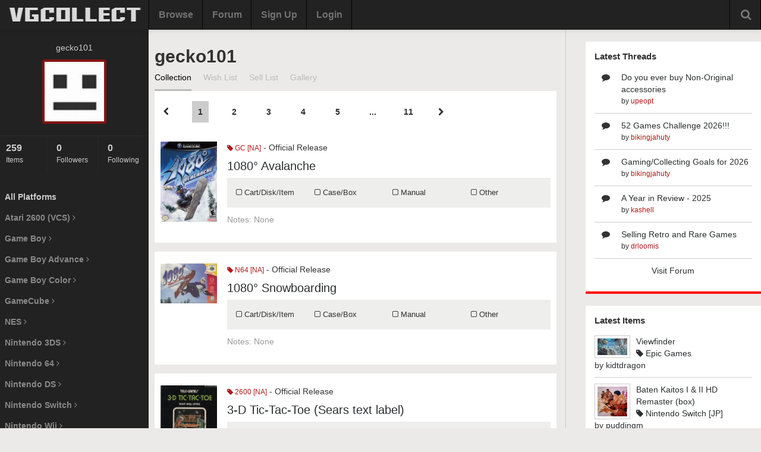

--- FILE ---
content_type: text/html
request_url: https://vgcollect.com/gecko101
body_size: 8081
content:
<!DOCTYPE html>
<html>
    <head>
        <meta charset="utf-8">
        <title>VGCollect - gecko101's Video Game Collection | All</title>
        <meta name="viewport" content="width=device-width, initial-scale=1.0, user-scalable=no">
        <link href="https://vgcollect.com/assets/bootstrap/css/bootstrap.min.css" rel="stylesheet">
        <link href="https://vgcollect.com/assets/bootstrap/css/bootstrap-responsive.min.css" rel="stylesheet">
        <link href="https://vgcollect.com/assets/font-awesome/css/font-awesome.min.css" rel="stylesheet">
        <link href="https://vgcollect.com/assets/nanoscroller.css" rel="stylesheet">
        <link href="https://vgcollect.com/assets/vgc/css/style-new.css" rel="stylesheet"><link href="https://vgcollect.com/assets/vgc/css/style-responsive.css" rel="stylesheet">
        <link rel="shortcut icon" href="https://vgcollect.com/assets/favicon.ico">
        <!--[if lt IE 9]>
            <script src="http://css3-mediaqueries-js.googlecode.com/svn/trunk/css3-mediaqueries.js"></script>
        <![endif]-->
    </head>

    <body class="resize">

        <div id="follow-modal" class="modal hide">
    <div class="modal-header">
        <button type="button" class="close" data-dismiss="modal" aria-hidden="true">&times;</button>
        <h3>Follow</h3>
    </div>
    <div class="modal-body">
                    <p id="unfollow-text" style="display: none">Are you sure you want to un-follow <strong>gecko101</strong>? All activity will be removed from your Feed.</p>
            <p id="follow-text">Are you sure you want to follow <strong>gecko101</strong>? All activity will be added to your Feed.</p>
            </div>
    <div class="modal-footer">
        <input type="hidden" id="follow-user-id" name="follow-user-id" value="4393">
        <button class="btn" data-dismiss="modal" aria-hidden="true">Cancel</button>
        <button id="follow-submit" class="btn btn-primary">Yes</button>
    </div>
</div>        <div id="delete-modal"class="modal hide">
    <div class="modal-header">
        <button type="button" class="close" data-dismiss="modal" aria-hidden="true">&times;</button>
        <h3>Remove</h3>
    </div>
    <div class="modal-body">
        <p>Are you sure you want to remove <span id="delete-name"></span>?</p>
    </div>
    <div class="modal-footer">
        <button class="btn" data-dismiss="modal" aria-hidden="true">Cancel</button>
        <button id="delete-button" class="btn btn-primary">Yes</button>
    </div>
    <input type="hidden" id="delete-id" name="delete-id" value="">
    <input type="hidden" id="delete-cid" name="delete-cid" value="">
</div>        <div id="edit-modal" class="modal hide">
    <form class="form-horizontal" style="margin-bottom: 0px" action="#" method="post">
        <div class="modal-header">
            <button type="button" class="close" data-dismiss="modal" aria-hidden="true">&times;</button>
            <h3>Edit</h3>
        </div>
        <div class="modal-body">
            <div class="control-group">
                <label class="control-label" for="notes">Notes</label>
                <div class="controls">
                    <input type="text" class="input-block-level" id="edit-notes" name="edit-notes" placeholder="Notes">
                </div>
            </div>
                            <div class="control-group">
                    <label class="control-label" for="edit-purchased-month">Purchased</label>
                    <div class="controls">
                        <select id="edit-purchased-month" name="edit-purchased-month" class="input-small">
                            <option value="00">Month</option>
                            <option value="01">January</option>
                            <option value="02">February</option>
                            <option value="03">March</option>
                            <option value="04">April</option>
                            <option value="05">May</option>
                            <option value="06">June</option>
                            <option value="07">July</option>
                            <option value="08">August</option>
                            <option value="09">September</option>
                            <option value="10">October</option>
                            <option value="11">November</option>
                            <option value="12">December</option>
                        </select>
                        <select id="edit-purchased-day" name="edit-purchased-day" class="input-small">
                            <option value="00">Day</option>
                            <option value="01">01</option>
                            <option value="02">02</option>
                            <option value="03">03</option>
                            <option value="04">04</option>
                            <option value="05">05</option>
                            <option value="06">06</option>
                            <option value="07">07</option>
                            <option value="08">08</option>
                            <option value="09">09</option>
                            <option value="10">10</option>
                            <option value="11">11</option>
                            <option value="12">12</option>
                            <option value="13">13</option>
                            <option value="14">14</option>
                            <option value="15">15</option>
                            <option value="16">16</option>
                            <option value="17">17</option>
                            <option value="18">18</option>
                            <option value="19">19</option>
                            <option value="20">20</option>
                            <option value="21">21</option>
                            <option value="22">22</option>
                            <option value="23">23</option>
                            <option value="24">24</option>
                            <option value="25">25</option>
                            <option value="26">26</option>
                            <option value="27">27</option>
                            <option value="28">28</option>
                            <option value="29">29</option>
                            <option value="30">30</option>
                            <option value="31">31</option>
                        </select>
                        <select id="edit-purchased-year" name="edit-purchased-year" class="input-small">
                            <option value="0000">Year</option>
                                                             <option value="2026">2026</option>
                                                            <option value="2025">2025</option>
                                                            <option value="2024">2024</option>
                                                            <option value="2023">2023</option>
                                                            <option value="2022">2022</option>
                                                            <option value="2021">2021</option>
                                                            <option value="2020">2020</option>
                                                            <option value="2019">2019</option>
                                                            <option value="2018">2018</option>
                                                            <option value="2017">2017</option>
                                                            <option value="2016">2016</option>
                                                            <option value="2015">2015</option>
                                                            <option value="2014">2014</option>
                                                            <option value="2013">2013</option>
                                                            <option value="2012">2012</option>
                                                            <option value="2011">2011</option>
                                                            <option value="2010">2010</option>
                                                            <option value="2009">2009</option>
                                                            <option value="2008">2008</option>
                                                            <option value="2007">2007</option>
                                                            <option value="2006">2006</option>
                                                            <option value="2005">2005</option>
                                                            <option value="2004">2004</option>
                                                            <option value="2003">2003</option>
                                                            <option value="2002">2002</option>
                                                            <option value="2001">2001</option>
                                                            <option value="2000">2000</option>
                                                            <option value="1999">1999</option>
                                                            <option value="1998">1998</option>
                                                            <option value="1997">1997</option>
                                                            <option value="1996">1996</option>
                                                            <option value="1995">1995</option>
                                                            <option value="1994">1994</option>
                                                            <option value="1993">1993</option>
                                                            <option value="1992">1992</option>
                                                            <option value="1991">1991</option>
                                                            <option value="1990">1990</option>
                                                            <option value="1989">1989</option>
                                                            <option value="1988">1988</option>
                                                            <option value="1987">1987</option>
                                                            <option value="1986">1986</option>
                                                            <option value="1985">1985</option>
                                                            <option value="1984">1984</option>
                                                            <option value="1983">1983</option>
                                                            <option value="1982">1982</option>
                                                            <option value="1981">1981</option>
                                                            <option value="1980">1980</option>
                                                            <option value="1979">1979</option>
                                                            <option value="1978">1978</option>
                                                            <option value="1977">1977</option>
                                                            <option value="1976">1976</option>
                                                            <option value="1975">1975</option>
                                                            <option value="1974">1974</option>
                                                            <option value="1973">1973</option>
                                                            <option value="1972">1972</option>
                                                    </select>
                    </div>
                </div>
                <div class="control-group">
                    <label class="control-label" for="cost">Cost</label>
                    <div class="controls">
                        <div class="input-prepend">
                            <span class="add-on">$</span>
                            <input class="input-small" id="edit-cost" name="edit-cost" type="text" placeholder="0.00">
                        </div>
                    </div>
                </div>
                        <div class="control-group">
                <label class="control-label" for="edit-cart">Other Details</label>
                <div class="controls">
                    <label class="checkbox">
                        <input type="checkbox" id="edit-cart" name="edit-cart" value="1"> Cart/Disk/Item
                    </label>
                    <label class="checkbox">
                        <input type="checkbox" id="edit-box" name="edit-box" value="1"> Case/Box
                    </label>
                    <label class="checkbox">
                        <input type="checkbox" id="edit-manual" name="edit-manual" value="1"> Manual
                    </label>
                    <label class="checkbox">
                        <input type="checkbox" id="edit-other" name="edit-other" value="1"> Other Inserts
                    </label>
                </div>
            </div>

            <div class="control-group" id="priority">
                <label class="control-label">Priority</label>
                <div class="controls">
                    <label class="checkbox">
                        <select id="edit-priority" name="edit-priority">
                            <option value="0">None</option>
                            <option value="1">Low</option>
                            <option value="2">Medium</option>
                            <option value="3">High</option>
                            <option value="4">Highest</option>
                        </select>
                    </label>
                </div>
            </div>

        </div>
        <div class="modal-footer">
            <button class="btn" data-dismiss="modal" aria-hidden="true">Cancel</button>
            <button id="edit-save" class="btn btn-primary">Submit</button>
        </div>
        <input type="hidden" id="edit-id" name="edit-id" value="">
        <input type="hidden" id="edit-cid" name="edit-cid" value="">
    </form>
</div>
        <style>@media screen {.dropdown:hover .dropdown-menu {
    display: block;
}}</style><div class="navbar navbar-fixed-top">
    <div class="navbar-inner">
        <div class="container-fluid">

            <div class="hidden-desktop navToggle" data-toggle="collapse" data-target=".nav-collapse">
                <i class="icon-ellipsis-vertical"></i>
            </div>

            
            <a class="brand" href="https://vgcollect.com/"><img src="/assets/vgc/images/logo-temp.png" width="230" alt="VGCollect - Track your collection with our database"></a>
            <div class="nav-collapse collapse">

                <ul class="nav">
                                            <li><a href ="https://vgcollect.com/browse">Browse</a></li>
                        <li><a href ="https://vgcollect.com/forum">Forum</a></li>
                        <li><a href ="https://vgcollect.com/register">Sign Up</a></li>
                        <li><a href ="https://vgcollect.com/">Login</a></li>
                    					                                        <li class="hidden-desktop">
                        <form class="form-inline" action="https://vgcollect.com/search/process" method="post">
                            <input type="text" name="search-query" class="input-medium">
                            <button type="submit" class="btn">Search</button>
                        </form>
                    </li>
                </ul>

                
                <div class="search-box">
                    <i class="icon-search icon-large"></i>
                    <div class="search-box-hidden">
                        <form class="form-inline search-form" action="https://vgcollect.com/search/process" method="post">
                            <div class="input-append">
                                <input class="input-xlarge" name="search-query" id="search-query" type="text" autocomplete="off">
                                <button class="btn" type="submit">Search</button>
                            </div>
                            <div id="autosuggest">
                                <div id="autosuggest-loader"><img src="https://vgcollect.com/images/loader.gif" alt=""></div>
                                <ul></ul>
                            </div>
                        </form>
                        <a href="https://vgcollect.com/search">Advanced</a>
                    </div>
                </div>

                <div class="empty-box"></div>
            </div>
        </div>
    </div>
</div>

        <div class="wrapper container-fluid">

            <div class="sidebar pull-left">
    <div class="nano">
        <div class="content nano-content">

            <div id="sidebar-profile">

                <div class="avatar">
                    <p>gecko101</p>
                    <a href ="https://vgcollect.com/about/gecko101"><img src="https://vgcollect.com/assets/vgc/images/no-avatar.jpg" alt="gecko101's Avatar" style="width: 100px; height: 100px;"></a>
                </div>

                <div class="row-fluid profile-stats">
                    <div class="span4">
                        <a href ="https://vgcollect.com/gecko101"><strong>259</strong>Items</a>
                    </div>
                    <div class="span4">
                        <a href ="https://vgcollect.com/gecko101/followers"><strong>0</strong>Followers</a>
                    </div>
                    <div class="span4">
                        <a href ="https://vgcollect.com/gecko101/following" class="last"><strong>0</strong>Following</a>
                    </div>
                </div>

               
                               
                                               
            </div>

            <ul id="console-list">

                <li class="active"><a href ="https://vgcollect.com/gecko101">All Platforms</a></li>
                                                            <li class="console-list-parent">Atari 2600 (VCS) <i class="icon-angle-right"></i></li>
                        <li class="console-list-child">
                            <ul>
                                                                    <li><span class="badge">
                                    13</span> <a href = "https://vgcollect.com/gecko101/atari2600" title="Atari 2600 [NA]">Atari 2600 [NA]</a></li>
                                                            </ul>
                        </li>
                                            <li class="console-list-parent">Game Boy <i class="icon-angle-right"></i></li>
                        <li class="console-list-child">
                            <ul>
                                                                    <li><span class="badge">
                                    1</span> <a href = "https://vgcollect.com/gecko101/gbjp" title="Game Boy [JP]">Game Boy [JP]</a></li>
                                                                    <li><span class="badge">
                                    9</span> <a href = "https://vgcollect.com/gecko101/gb" title="Game Boy [NA]">Game Boy [NA]</a></li>
                                                            </ul>
                        </li>
                                            <li class="console-list-parent">Game Boy Advance <i class="icon-angle-right"></i></li>
                        <li class="console-list-child">
                            <ul>
                                                                    <li><span class="badge">
                                    9</span> <a href = "https://vgcollect.com/gecko101/gba" title="Game Boy Advance [NA]">Game Boy Advance [NA]</a></li>
                                                            </ul>
                        </li>
                                            <li class="console-list-parent">Game Boy Color <i class="icon-angle-right"></i></li>
                        <li class="console-list-child">
                            <ul>
                                                                    <li><span class="badge">
                                    8</span> <a href = "https://vgcollect.com/gecko101/gbc" title="Game Boy Color [NA]">Game Boy Color [NA]</a></li>
                                                            </ul>
                        </li>
                                            <li class="console-list-parent">GameCube <i class="icon-angle-right"></i></li>
                        <li class="console-list-child">
                            <ul>
                                                                    <li><span class="badge">
                                    1</span> <a href = "https://vgcollect.com/gecko101/gceu" title="GameCube [EU]">GameCube [EU]</a></li>
                                                                    <li><span class="badge">
                                    5</span> <a href = "https://vgcollect.com/gecko101/gc" title="GameCube [NA]">GameCube [NA]</a></li>
                                                            </ul>
                        </li>
                                            <li class="console-list-parent">NES <i class="icon-angle-right"></i></li>
                        <li class="console-list-child">
                            <ul>
                                                                    <li><span class="badge">
                                    4</span> <a href = "https://vgcollect.com/gecko101/nes" title="Nintendo Entertainment System [US]">Nintendo Entertainment System [US]</a></li>
                                                            </ul>
                        </li>
                                            <li class="console-list-parent">Nintendo 3DS <i class="icon-angle-right"></i></li>
                        <li class="console-list-child">
                            <ul>
                                                                    <li><span class="badge">
                                    10</span> <a href = "https://vgcollect.com/gecko101/3ds" title="Nintendo 3DS [NA]">Nintendo 3DS [NA]</a></li>
                                                            </ul>
                        </li>
                                            <li class="console-list-parent">Nintendo 64 <i class="icon-angle-right"></i></li>
                        <li class="console-list-child">
                            <ul>
                                                                    <li><span class="badge">
                                    10</span> <a href = "https://vgcollect.com/gecko101/n64" title="Nintendo 64 [NA]">Nintendo 64 [NA]</a></li>
                                                            </ul>
                        </li>
                                            <li class="console-list-parent">Nintendo DS <i class="icon-angle-right"></i></li>
                        <li class="console-list-child">
                            <ul>
                                                                    <li><span class="badge">
                                    10</span> <a href = "https://vgcollect.com/gecko101/ndseu" title="Nintendo DS [EU]">Nintendo DS [EU]</a></li>
                                                                    <li><span class="badge">
                                    1</span> <a href = "https://vgcollect.com/gecko101/ndsjp" title="Nintendo DS [JP]">Nintendo DS [JP]</a></li>
                                                                    <li><span class="badge">
                                    23</span> <a href = "https://vgcollect.com/gecko101/nds" title="Nintendo DS [NA]">Nintendo DS [NA]</a></li>
                                                            </ul>
                        </li>
                                            <li class="console-list-parent">Nintendo Switch <i class="icon-angle-right"></i></li>
                        <li class="console-list-child">
                            <ul>
                                                                    <li><span class="badge">
                                    2</span> <a href = "https://vgcollect.com/gecko101/switch" title="Nintendo Switch [NA]">Nintendo Switch [NA]</a></li>
                                                            </ul>
                        </li>
                                            <li class="console-list-parent">Nintendo Wii <i class="icon-angle-right"></i></li>
                        <li class="console-list-child">
                            <ul>
                                                                    <li><span class="badge">
                                    1</span> <a href = "https://vgcollect.com/gecko101/wiieu" title="Wii [EU]">Wii [EU]</a></li>
                                                                    <li><span class="badge">
                                    16</span> <a href = "https://vgcollect.com/gecko101/wii" title="Wii [NA]">Wii [NA]</a></li>
                                                            </ul>
                        </li>
                                            <li class="console-list-parent">Nintendo Wii U <i class="icon-angle-right"></i></li>
                        <li class="console-list-child">
                            <ul>
                                                                    <li><span class="badge">
                                    6</span> <a href = "https://vgcollect.com/gecko101/wiiu" title="Wii U [NA]">Wii U [NA]</a></li>
                                                            </ul>
                        </li>
                                            <li class="console-list-parent">PlayStation <i class="icon-angle-right"></i></li>
                        <li class="console-list-child">
                            <ul>
                                                                    <li><span class="badge">
                                    10</span> <a href = "https://vgcollect.com/gecko101/ps1jp" title="PlayStation [JP]">PlayStation [JP]</a></li>
                                                                    <li><span class="badge">
                                    2</span> <a href = "https://vgcollect.com/gecko101/ps1" title="PlayStation [NA]">PlayStation [NA]</a></li>
                                                            </ul>
                        </li>
                                            <li class="console-list-parent">PlayStation 2 <i class="icon-angle-right"></i></li>
                        <li class="console-list-child">
                            <ul>
                                                                    <li><span class="badge">
                                    3</span> <a href = "https://vgcollect.com/gecko101/ps2eu" title="PlayStation 2 [EU]">PlayStation 2 [EU]</a></li>
                                                                    <li><span class="badge">
                                    1</span> <a href = "https://vgcollect.com/gecko101/ps2jp" title="PlayStation 2 [JP]">PlayStation 2 [JP]</a></li>
                                                                    <li><span class="badge">
                                    4</span> <a href = "https://vgcollect.com/gecko101/ps2" title="PlayStation 2 [NA]">PlayStation 2 [NA]</a></li>
                                                            </ul>
                        </li>
                                            <li class="console-list-parent">PlayStation 4 <i class="icon-angle-right"></i></li>
                        <li class="console-list-child">
                            <ul>
                                                                    <li><span class="badge">
                                    5</span> <a href = "https://vgcollect.com/gecko101/ps4eu" title="PlayStation 4 [EU]">PlayStation 4 [EU]</a></li>
                                                                    <li><span class="badge">
                                    17</span> <a href = "https://vgcollect.com/gecko101/ps4" title="PlayStation 4 [NA]">PlayStation 4 [NA]</a></li>
                                                                    <li><span class="badge">
                                    1</span> <a href = "https://vgcollect.com/gecko101/ps4tw" title="PlayStation 4 [TW]">PlayStation 4 [TW]</a></li>
                                                            </ul>
                        </li>
                                            <li class="console-list-parent">Sega Dreamcast <i class="icon-angle-right"></i></li>
                        <li class="console-list-child">
                            <ul>
                                                                    <li><span class="badge">
                                    2</span> <a href = "https://vgcollect.com/gecko101/dceu" title="Sega Dreamcast [EU]">Sega Dreamcast [EU]</a></li>
                                                                    <li><span class="badge">
                                    7</span> <a href = "https://vgcollect.com/gecko101/dcjp" title="Sega Dreamcast [JP]">Sega Dreamcast [JP]</a></li>
                                                                    <li><span class="badge">
                                    8</span> <a href = "https://vgcollect.com/gecko101/dc" title="Sega Dreamcast [NA]">Sega Dreamcast [NA]</a></li>
                                                            </ul>
                        </li>
                                            <li class="console-list-parent">Sega Game Gear <i class="icon-angle-right"></i></li>
                        <li class="console-list-child">
                            <ul>
                                                                    <li><span class="badge">
                                    2</span> <a href = "https://vgcollect.com/gecko101/segagamegearna" title="Sega Game Gear [NA]">Sega Game Gear [NA]</a></li>
                                                            </ul>
                        </li>
                                            <li class="console-list-parent">Sega Master System <i class="icon-angle-right"></i></li>
                        <li class="console-list-child">
                            <ul>
                                                                    <li><span class="badge">
                                    5</span> <a href = "https://vgcollect.com/gecko101/segamastersystem" title="Sega Master System [NA]">Sega Master System [NA]</a></li>
                                                            </ul>
                        </li>
                                            <li class="console-list-parent">Sega Mega Drive <i class="icon-angle-right"></i></li>
                        <li class="console-list-child">
                            <ul>
                                                                    <li><span class="badge">
                                    5</span> <a href = "https://vgcollect.com/gecko101/segacdna" title="Sega CD [NA]">Sega CD [NA]</a></li>
                                                                    <li><span class="badge">
                                    23</span> <a href = "https://vgcollect.com/gecko101/gen" title="Sega Genesis">Sega Genesis</a></li>
                                                            </ul>
                        </li>
                                            <li class="console-list-parent">Sega Saturn <i class="icon-angle-right"></i></li>
                        <li class="console-list-child">
                            <ul>
                                                                    <li><span class="badge">
                                    19</span> <a href = "https://vgcollect.com/gecko101/segasaturnjp" title="Sega Saturn [JP]">Sega Saturn [JP]</a></li>
                                                                    <li><span class="badge">
                                    11</span> <a href = "https://vgcollect.com/gecko101/segasaturnna" title="Sega Saturn [NA]">Sega Saturn [NA]</a></li>
                                                            </ul>
                        </li>
                                            <li class="console-list-parent">Vectrex <i class="icon-angle-right"></i></li>
                        <li class="console-list-child">
                            <ul>
                                                                    <li><span class="badge">
                                    5</span> <a href = "https://vgcollect.com/gecko101/vectrex" title="Vectrex [US]">Vectrex [US]</a></li>
                                                            </ul>
                        </li>
                                                </ul>

            <!--
            <div class="footer">
                <p><a href="https://vgcollect.com/">Home</a> &#183; <a href="https://vgcollect.com/browse">Browse</a> &#183; <a href="https://vgcollect.com/forum">Forum</a> &#183; <a id="toTop" href="#">Back to Top</a></p>
                &copy; 2025 
            </div>
            -->
        </div>
    </div>
</div>
            <div class="row-fluid">

                <div class="span9 main">

                    <div class="main_header">
                        <h2 class="pull-left">gecko101</h2>
                                                <div class="clearfix"></div>
                        <div class="header-links">
                            <a href="https://vgcollect.com/gecko101" class="active">Collection</a>
                            <a href="https://vgcollect.com/wishlist/gecko101">Wish List</a>
                            <a href="https://vgcollect.com/selllist/gecko101">Sell List</a>
                            <a href="https://vgcollect.com/gallery/gecko101">Gallery</a>
                        </div>
                        <div class="clearfix"></div>
                    </div>

                    
                        
                            

    <div class="row-fluid paginate">

        
                            <div class="span1"><a href="#"><i class="icon-chevron-left"></i></a></div>
            
            
                                    <!-- we are at the beginning of our list -->
                                            <div class="span1"><a href="https://vgcollect.com/gecko101/" class="active">1</a></div>
                                            <div class="span1"><a href="https://vgcollect.com/gecko101/2">2</a></div>
                                            <div class="span1"><a href="https://vgcollect.com/gecko101/3">3</a></div>
                                            <div class="span1"><a href="https://vgcollect.com/gecko101/4">4</a></div>
                                            <div class="span1"><a href="https://vgcollect.com/gecko101/5">5</a></div>
                                        <div class="span1"><a href="#">...</a></div>
                    <div class="span1"><a href="https://vgcollect.com/gecko101/11">11</a></div>

                
            
                            <div class="span1"><a href="https://vgcollect.com/gecko101/2"><i class="icon-chevron-right"></i></a></div>
                    
            </div>

                            <div class="clearfix"></div>

                                                                                                                                                        <div class="item" id="item_2302_305514">
                                    
                                    <div class="row-fluid">
                                        <div class="span2 item-art">
                                            <a href ="https://vgcollect.com/item/2302">
                                                <img src="https://vgcollect.com/images/front-box-art/2302.jpg" alt="">
                                            </a>
                                        </div>
                                        <div class="span10">
                                            <div class="pull-right updated" style="display: none">
                                                Updated!
                                            </div>
                                            <div class="item-platform">
                                                <a href="https://vgcollect.com/browse/gc"><i class="icon-tag icon-white"></i> GC [NA]</a> - Official Release                                            </div>
                                            <div class="item-name">
                                                <a href = "https://vgcollect.com/item/2302">1080° Avalanche</a>
                                            </div>

                                            <div class="item-info-wrap">
                                                <div class="item-info">
                                                    <div class="row-fluid">
                                                        <div class="span3"><i class="item-cart icon-check-empty"></i> Cart/Disk/Item</div>
                                                        <div class="span3"><i class="item-box icon-check-empty"></i> Case/Box</div>
                                                        <div class="span3"><i class="item-manual icon-check-empty"></i> Manual</div>
                                                        <div class="span3"><i class="item-other icon-check-empty"></i> Other</div>
                                                    </div>
                                                </div>
                                            </div>

                                            <div class="item-notes-wrap">
                                                <div class="item-notes">Notes: <span>None</span></div>
                                            </div>

                                            <div class="item-purchased-date">0000-00-00</div>
                                            <div class="item-cost"></div>

                                        </div>
                                    </div>
                                </div>

                                                                                                                            <div class="item" id="item_4920_196592">
                                    
                                    <div class="row-fluid">
                                        <div class="span2 item-art">
                                            <a href ="https://vgcollect.com/item/4920">
                                                <img src="https://vgcollect.com/images/front-box-art/4920.jpg" alt="">
                                            </a>
                                        </div>
                                        <div class="span10">
                                            <div class="pull-right updated" style="display: none">
                                                Updated!
                                            </div>
                                            <div class="item-platform">
                                                <a href="https://vgcollect.com/browse/n64"><i class="icon-tag icon-white"></i> N64 [NA]</a> - Official Release                                            </div>
                                            <div class="item-name">
                                                <a href = "https://vgcollect.com/item/4920">1080° Snowboarding</a>
                                            </div>

                                            <div class="item-info-wrap">
                                                <div class="item-info">
                                                    <div class="row-fluid">
                                                        <div class="span3"><i class="item-cart icon-check-empty"></i> Cart/Disk/Item</div>
                                                        <div class="span3"><i class="item-box icon-check-empty"></i> Case/Box</div>
                                                        <div class="span3"><i class="item-manual icon-check-empty"></i> Manual</div>
                                                        <div class="span3"><i class="item-other icon-check-empty"></i> Other</div>
                                                    </div>
                                                </div>
                                            </div>

                                            <div class="item-notes-wrap">
                                                <div class="item-notes">Notes: <span>None</span></div>
                                            </div>

                                            <div class="item-purchased-date">0000-00-00</div>
                                            <div class="item-cost"></div>

                                        </div>
                                    </div>
                                </div>

                                                                                                                            <div class="item" id="item_9934_294316">
                                    
                                    <div class="row-fluid">
                                        <div class="span2 item-art">
                                            <a href ="https://vgcollect.com/item/9934">
                                                <img src="https://vgcollect.com/images/front-box-art/9934.jpg" alt="">
                                            </a>
                                        </div>
                                        <div class="span10">
                                            <div class="pull-right updated" style="display: none">
                                                Updated!
                                            </div>
                                            <div class="item-platform">
                                                <a href="https://vgcollect.com/browse/atari2600"><i class="icon-tag icon-white"></i> 2600 [NA]</a> - Official Release                                            </div>
                                            <div class="item-name">
                                                <a href = "https://vgcollect.com/item/9934">3-D Tic-Tac-Toe (Sears text label)</a>
                                            </div>

                                            <div class="item-info-wrap">
                                                <div class="item-info">
                                                    <div class="row-fluid">
                                                        <div class="span3"><i class="item-cart icon-check-empty"></i> Cart/Disk/Item</div>
                                                        <div class="span3"><i class="item-box icon-check-empty"></i> Case/Box</div>
                                                        <div class="span3"><i class="item-manual icon-check-empty"></i> Manual</div>
                                                        <div class="span3"><i class="item-other icon-check-empty"></i> Other</div>
                                                    </div>
                                                </div>
                                            </div>

                                            <div class="item-notes-wrap">
                                                <div class="item-notes">Notes: <span>None</span></div>
                                            </div>

                                            <div class="item-purchased-date">0000-00-00</div>
                                            <div class="item-cost"></div>

                                        </div>
                                    </div>
                                </div>

                                                                                                                            <div class="item" id="item_8173_275184">
                                    
                                    <div class="row-fluid">
                                        <div class="span2 item-art">
                                            <a href ="https://vgcollect.com/item/8173">
                                                <img src="https://vgcollect.com/images/front-box-art/8173.jpg" alt="">
                                            </a>
                                        </div>
                                        <div class="span10">
                                            <div class="pull-right updated" style="display: none">
                                                Updated!
                                            </div>
                                            <div class="item-platform">
                                                <a href="https://vgcollect.com/browse/dc"><i class="icon-tag icon-white"></i> DC [NA]</a> - Official Release                                            </div>
                                            <div class="item-name">
                                                <a href = "https://vgcollect.com/item/8173">4x4 Evo</a>
                                            </div>

                                            <div class="item-info-wrap">
                                                <div class="item-info">
                                                    <div class="row-fluid">
                                                        <div class="span3"><i class="item-cart icon-check"></i> Cart/Disk/Item</div>
                                                        <div class="span3"><i class="item-box icon-check"></i> Case/Box</div>
                                                        <div class="span3"><i class="item-manual icon-check"></i> Manual</div>
                                                        <div class="span3"><i class="item-other icon-check"></i> Other</div>
                                                    </div>
                                                </div>
                                            </div>

                                            <div class="item-notes-wrap">
                                                <div class="item-notes">Notes: <span>None</span></div>
                                            </div>

                                            <div class="item-purchased-date">0000-00-00</div>
                                            <div class="item-cost">0.00</div>

                                        </div>
                                    </div>
                                </div>

                                                                                                                            <div class="item" id="item_9965_196549">
                                    
                                    <div class="row-fluid">
                                        <div class="span2 item-art">
                                            <a href ="https://vgcollect.com/item/9965">
                                                <img src="https://vgcollect.com/images/front-box-art/9965.jpg" alt="">
                                            </a>
                                        </div>
                                        <div class="span10">
                                            <div class="pull-right updated" style="display: none">
                                                Updated!
                                            </div>
                                            <div class="item-platform">
                                                <a href="https://vgcollect.com/browse/gen"><i class="icon-tag icon-white"></i> Genesis</a> - Official Release                                            </div>
                                            <div class="item-name">
                                                <a href = "https://vgcollect.com/item/9965">6-Pak</a>
                                            </div>

                                            <div class="item-info-wrap">
                                                <div class="item-info">
                                                    <div class="row-fluid">
                                                        <div class="span3"><i class="item-cart icon-check-empty"></i> Cart/Disk/Item</div>
                                                        <div class="span3"><i class="item-box icon-check-empty"></i> Case/Box</div>
                                                        <div class="span3"><i class="item-manual icon-check-empty"></i> Manual</div>
                                                        <div class="span3"><i class="item-other icon-check-empty"></i> Other</div>
                                                    </div>
                                                </div>
                                            </div>

                                            <div class="item-notes-wrap">
                                                <div class="item-notes">Notes: <span>None</span></div>
                                            </div>

                                            <div class="item-purchased-date">0000-00-00</div>
                                            <div class="item-cost"></div>

                                        </div>
                                    </div>
                                </div>

                                                                                                                            <div class="item" id="item_10868_245821">
                                    
                                    <div class="row-fluid">
                                        <div class="span2 item-art">
                                            <a href ="https://vgcollect.com/item/10868">
                                                <img src="https://vgcollect.com/images/front-box-art/10868.jpg" alt="">
                                            </a>
                                        </div>
                                        <div class="span10">
                                            <div class="pull-right updated" style="display: none">
                                                Updated!
                                            </div>
                                            <div class="item-platform">
                                                <a href="https://vgcollect.com/browse/segamastersystem"><i class="icon-tag icon-white"></i> SMS [NA]</a> - Official Release                                            </div>
                                            <div class="item-name">
                                                <a href = "https://vgcollect.com/item/10868">After Burner</a>
                                            </div>

                                            <div class="item-info-wrap">
                                                <div class="item-info">
                                                    <div class="row-fluid">
                                                        <div class="span3"><i class="item-cart icon-check"></i> Cart/Disk/Item</div>
                                                        <div class="span3"><i class="item-box icon-check"></i> Case/Box</div>
                                                        <div class="span3"><i class="item-manual icon-check-empty"></i> Manual</div>
                                                        <div class="span3"><i class="item-other icon-check-empty"></i> Other</div>
                                                    </div>
                                                </div>
                                            </div>

                                            <div class="item-notes-wrap">
                                                <div class="item-notes">Notes: <span>None</span></div>
                                            </div>

                                            <div class="item-purchased-date">0000-00-00</div>
                                            <div class="item-cost">1.00</div>

                                        </div>
                                    </div>
                                </div>

                                                                                                                            <div class="item" id="item_18666_4665138">
                                    
                                    <div class="row-fluid">
                                        <div class="span2 item-art">
                                            <a href ="https://vgcollect.com/item/18666">
                                                <img src="https://vgcollect.com/images/front-box-art/18666.jpg" alt="">
                                            </a>
                                        </div>
                                        <div class="span10">
                                            <div class="pull-right updated" style="display: none">
                                                Updated!
                                            </div>
                                            <div class="item-platform">
                                                <a href="https://vgcollect.com/browse/nds"><i class="icon-tag icon-white"></i> DS [NA]</a> - Official Release                                            </div>
                                            <div class="item-name">
                                                <a href = "https://vgcollect.com/item/18666">Again: Interactive Crime Novel</a>
                                            </div>

                                            <div class="item-info-wrap">
                                                <div class="item-info">
                                                    <div class="row-fluid">
                                                        <div class="span3"><i class="item-cart icon-check"></i> Cart/Disk/Item</div>
                                                        <div class="span3"><i class="item-box icon-check"></i> Case/Box</div>
                                                        <div class="span3"><i class="item-manual icon-check"></i> Manual</div>
                                                        <div class="span3"><i class="item-other icon-check"></i> Other</div>
                                                    </div>
                                                </div>
                                            </div>

                                            <div class="item-notes-wrap">
                                                <div class="item-notes">Notes: <span>None</span></div>
                                            </div>

                                            <div class="item-purchased-date">0000-00-00</div>
                                            <div class="item-cost">15.00</div>

                                        </div>
                                    </div>
                                </div>

                                                                                                                            <div class="item" id="item_9237_196550">
                                    
                                    <div class="row-fluid">
                                        <div class="span2 item-art">
                                            <a href ="https://vgcollect.com/item/9237">
                                                <img src="https://vgcollect.com/images/front-box-art/9237.jpg" alt="">
                                            </a>
                                        </div>
                                        <div class="span10">
                                            <div class="pull-right updated" style="display: none">
                                                Updated!
                                            </div>
                                            <div class="item-platform">
                                                <a href="https://vgcollect.com/browse/gen"><i class="icon-tag icon-white"></i> Genesis</a> - Official Release                                            </div>
                                            <div class="item-name">
                                                <a href = "https://vgcollect.com/item/9237">Altered Beast (Made in Taiwan)</a>
                                            </div>

                                            <div class="item-info-wrap">
                                                <div class="item-info">
                                                    <div class="row-fluid">
                                                        <div class="span3"><i class="item-cart icon-check-empty"></i> Cart/Disk/Item</div>
                                                        <div class="span3"><i class="item-box icon-check-empty"></i> Case/Box</div>
                                                        <div class="span3"><i class="item-manual icon-check-empty"></i> Manual</div>
                                                        <div class="span3"><i class="item-other icon-check-empty"></i> Other</div>
                                                    </div>
                                                </div>
                                            </div>

                                            <div class="item-notes-wrap">
                                                <div class="item-notes">Notes: <span>None</span></div>
                                            </div>

                                            <div class="item-purchased-date">0000-00-00</div>
                                            <div class="item-cost"></div>

                                        </div>
                                    </div>
                                </div>

                                                                                                                            <div class="item" id="item_145408_4643997">
                                    
                                    <div class="row-fluid">
                                        <div class="span2 item-art">
                                            <a href ="https://vgcollect.com/item/145408">
                                                <img src="https://vgcollect.com/images/front-box-art/145408.jpg" alt="">
                                            </a>
                                        </div>
                                        <div class="span10">
                                            <div class="pull-right updated" style="display: none">
                                                Updated!
                                            </div>
                                            <div class="item-platform">
                                                <a href="https://vgcollect.com/browse/ndseu"><i class="icon-tag icon-white"></i> DS [EU]</a> - Official Release                                            </div>
                                            <div class="item-name">
                                                <a href = "https://vgcollect.com/item/145408">Animal Crossing: Wild World [FR][NL]</a>
                                            </div>

                                            <div class="item-info-wrap">
                                                <div class="item-info">
                                                    <div class="row-fluid">
                                                        <div class="span3"><i class="item-cart icon-check"></i> Cart/Disk/Item</div>
                                                        <div class="span3"><i class="item-box icon-check"></i> Case/Box</div>
                                                        <div class="span3"><i class="item-manual icon-check"></i> Manual</div>
                                                        <div class="span3"><i class="item-other icon-check"></i> Other</div>
                                                    </div>
                                                </div>
                                            </div>

                                            <div class="item-notes-wrap">
                                                <div class="item-notes">Notes: <span>None</span></div>
                                            </div>

                                            <div class="item-purchased-date">0000-00-00</div>
                                            <div class="item-cost">8.00</div>

                                        </div>
                                    </div>
                                </div>

                                                                                                                            <div class="item" id="item_118492_4617856">
                                    
                                    <div class="row-fluid">
                                        <div class="span2 item-art">
                                            <a href ="https://vgcollect.com/item/118492">
                                                <img src="https://vgcollect.com/images/front-box-art/118492.jpg" alt="">
                                            </a>
                                        </div>
                                        <div class="span10">
                                            <div class="pull-right updated" style="display: none">
                                                Updated!
                                            </div>
                                            <div class="item-platform">
                                                <a href="https://vgcollect.com/browse/wiieu"><i class="icon-tag icon-white"></i> Wii [EU]</a> - Official Release                                            </div>
                                            <div class="item-name">
                                                <a href = "https://vgcollect.com/item/118492">Another Code: R: Les Portes de la Mémoire</a>
                                            </div>

                                            <div class="item-info-wrap">
                                                <div class="item-info">
                                                    <div class="row-fluid">
                                                        <div class="span3"><i class="item-cart icon-check"></i> Cart/Disk/Item</div>
                                                        <div class="span3"><i class="item-box icon-check"></i> Case/Box</div>
                                                        <div class="span3"><i class="item-manual icon-check"></i> Manual</div>
                                                        <div class="span3"><i class="item-other icon-check"></i> Other</div>
                                                    </div>
                                                </div>
                                            </div>

                                            <div class="item-notes-wrap">
                                                <div class="item-notes">Notes: <span>None</span></div>
                                            </div>

                                            <div class="item-purchased-date">0000-00-00</div>
                                            <div class="item-cost">20.00</div>

                                        </div>
                                    </div>
                                </div>

                                                                                                                            <div class="item" id="item_19067_4412775">
                                    
                                    <div class="row-fluid">
                                        <div class="span2 item-art">
                                            <a href ="https://vgcollect.com/item/19067">
                                                <img src="https://vgcollect.com/images/front-box-art/19067.jpg" alt="">
                                            </a>
                                        </div>
                                        <div class="span10">
                                            <div class="pull-right updated" style="display: none">
                                                Updated!
                                            </div>
                                            <div class="item-platform">
                                                <a href="https://vgcollect.com/browse/ndseu"><i class="icon-tag icon-white"></i> DS [EU]</a> - Official Release                                            </div>
                                            <div class="item-name">
                                                <a href = "https://vgcollect.com/item/19067">Another Code: Two Memories</a>
                                            </div>

                                            <div class="item-info-wrap">
                                                <div class="item-info">
                                                    <div class="row-fluid">
                                                        <div class="span3"><i class="item-cart icon-check"></i> Cart/Disk/Item</div>
                                                        <div class="span3"><i class="item-box icon-check"></i> Case/Box</div>
                                                        <div class="span3"><i class="item-manual icon-check"></i> Manual</div>
                                                        <div class="span3"><i class="item-other icon-check"></i> Other</div>
                                                    </div>
                                                </div>
                                            </div>

                                            <div class="item-notes-wrap">
                                                <div class="item-notes">Notes: <span>None</span></div>
                                            </div>

                                            <div class="item-purchased-date">0000-00-00</div>
                                            <div class="item-cost">20.00</div>

                                        </div>
                                    </div>
                                </div>

                                                                                                                                                                                                                                                                            <div class="item" id="item_6162_4720039">
                                    
                                    <div class="row-fluid">
                                        <div class="span2 item-art">
                                            <a href ="https://vgcollect.com/item/6162">
                                                <img src="https://vgcollect.com/images/front-box-art/6162.jpg" alt="">
                                            </a>
                                        </div>
                                        <div class="span10">
                                            <div class="pull-right updated" style="display: none">
                                                Updated!
                                            </div>
                                            <div class="item-platform">
                                                <a href="https://vgcollect.com/browse/ps1"><i class="icon-tag icon-white"></i> PS1 [NA]</a> - Official Release                                            </div>
                                            <div class="item-name">
                                                <a href = "https://vgcollect.com/item/6162">Aquanaut's Holiday</a>
                                            </div>

                                            <div class="item-info-wrap">
                                                <div class="item-info">
                                                    <div class="row-fluid">
                                                        <div class="span3"><i class="item-cart icon-check"></i> Cart/Disk/Item</div>
                                                        <div class="span3"><i class="item-box icon-check"></i> Case/Box</div>
                                                        <div class="span3"><i class="item-manual icon-check"></i> Manual</div>
                                                        <div class="span3"><i class="item-other icon-check"></i> Other</div>
                                                    </div>
                                                </div>
                                            </div>

                                            <div class="item-notes-wrap">
                                                <div class="item-notes">Notes: <span>None</span></div>
                                            </div>

                                            <div class="item-purchased-date">0000-00-00</div>
                                            <div class="item-cost">25.00</div>

                                        </div>
                                    </div>
                                </div>

                                                                                                                            <div class="item" id="item_9954_294317">
                                    
                                    <div class="row-fluid">
                                        <div class="span2 item-art">
                                            <a href ="https://vgcollect.com/item/9954">
                                                <img src="https://vgcollect.com/images/front-box-art/9954.jpg" alt="">
                                            </a>
                                        </div>
                                        <div class="span10">
                                            <div class="pull-right updated" style="display: none">
                                                Updated!
                                            </div>
                                            <div class="item-platform">
                                                <a href="https://vgcollect.com/browse/atari2600"><i class="icon-tag icon-white"></i> 2600 [NA]</a> - Official Release                                            </div>
                                            <div class="item-name">
                                                <a href = "https://vgcollect.com/item/9954">Arcade Pinball (text label)</a>
                                            </div>

                                            <div class="item-info-wrap">
                                                <div class="item-info">
                                                    <div class="row-fluid">
                                                        <div class="span3"><i class="item-cart icon-check-empty"></i> Cart/Disk/Item</div>
                                                        <div class="span3"><i class="item-box icon-check-empty"></i> Case/Box</div>
                                                        <div class="span3"><i class="item-manual icon-check-empty"></i> Manual</div>
                                                        <div class="span3"><i class="item-other icon-check-empty"></i> Other</div>
                                                    </div>
                                                </div>
                                            </div>

                                            <div class="item-notes-wrap">
                                                <div class="item-notes">Notes: <span>None</span></div>
                                            </div>

                                            <div class="item-purchased-date">0000-00-00</div>
                                            <div class="item-cost"></div>

                                        </div>
                                    </div>
                                </div>

                                                                                                                            <div class="item" id="item_10677_294313">
                                    
                                    <div class="row-fluid">
                                        <div class="span2 item-art">
                                            <a href ="https://vgcollect.com/item/10677">
                                                <img src="https://vgcollect.com/images/front-box-art/10677.jpg" alt="">
                                            </a>
                                        </div>
                                        <div class="span10">
                                            <div class="pull-right updated" style="display: none">
                                                Updated!
                                            </div>
                                            <div class="item-platform">
                                                <a href="https://vgcollect.com/browse/atari2600"><i class="icon-tag icon-white"></i> 2600 [NA]</a> - Official Release                                            </div>
                                            <div class="item-name">
                                                <a href = "https://vgcollect.com/item/10677">Asteroids (black box / 64 Tele-Games cartridge)</a>
                                            </div>

                                            <div class="item-info-wrap">
                                                <div class="item-info">
                                                    <div class="row-fluid">
                                                        <div class="span3"><i class="item-cart icon-check-empty"></i> Cart/Disk/Item</div>
                                                        <div class="span3"><i class="item-box icon-check-empty"></i> Case/Box</div>
                                                        <div class="span3"><i class="item-manual icon-check-empty"></i> Manual</div>
                                                        <div class="span3"><i class="item-other icon-check-empty"></i> Other</div>
                                                    </div>
                                                </div>
                                            </div>

                                            <div class="item-notes-wrap">
                                                <div class="item-notes">Notes: <span>None</span></div>
                                            </div>

                                            <div class="item-purchased-date">0000-00-00</div>
                                            <div class="item-cost"></div>

                                        </div>
                                    </div>
                                </div>

                                                                                                                            <div class="item" id="item_17468_2828287">
                                    
                                    <div class="row-fluid">
                                        <div class="span2 item-art">
                                            <a href ="https://vgcollect.com/item/17468">
                                                <img src="https://vgcollect.com/images/front-box-art/17468.jpg" alt="">
                                            </a>
                                        </div>
                                        <div class="span10">
                                            <div class="pull-right updated" style="display: none">
                                                Updated!
                                            </div>
                                            <div class="item-platform">
                                                <a href="https://vgcollect.com/browse/segasaturnjp"><i class="icon-tag icon-white"></i> Saturn [JP]</a> - Official Release                                            </div>
                                            <div class="item-name">
                                                <a href = "https://vgcollect.com/item/17468">Azel: Panzer Dragoon RPG</a>
                                            </div>

                                            <div class="item-info-wrap">
                                                <div class="item-info">
                                                    <div class="row-fluid">
                                                        <div class="span3"><i class="item-cart icon-check"></i> Cart/Disk/Item</div>
                                                        <div class="span3"><i class="item-box icon-check"></i> Case/Box</div>
                                                        <div class="span3"><i class="item-manual icon-check"></i> Manual</div>
                                                        <div class="span3"><i class="item-other icon-check"></i> Other</div>
                                                    </div>
                                                </div>
                                            </div>

                                            <div class="item-notes-wrap">
                                                <div class="item-notes">Notes: <span>None</span></div>
                                            </div>

                                            <div class="item-purchased-date">0000-00-00</div>
                                            <div class="item-cost">25.00</div>

                                        </div>
                                    </div>
                                </div>

                                                                                                                            <div class="item" id="item_24551_202510">
                                    
                                    <div class="row-fluid">
                                        <div class="span2 item-art">
                                            <a href ="https://vgcollect.com/item/24551">
                                                <img src="https://vgcollect.com/images/front-box-art/24551.jpg" alt="">
                                            </a>
                                        </div>
                                        <div class="span10">
                                            <div class="pull-right updated" style="display: none">
                                                Updated!
                                            </div>
                                            <div class="item-platform">
                                                <a href="https://vgcollect.com/browse/wii"><i class="icon-tag icon-white"></i> Wii [NA]</a> - Official Release                                            </div>
                                            <div class="item-name">
                                                <a href = "https://vgcollect.com/item/24551">Band Hero</a>
                                            </div>

                                            <div class="item-info-wrap">
                                                <div class="item-info">
                                                    <div class="row-fluid">
                                                        <div class="span3"><i class="item-cart icon-check-empty"></i> Cart/Disk/Item</div>
                                                        <div class="span3"><i class="item-box icon-check-empty"></i> Case/Box</div>
                                                        <div class="span3"><i class="item-manual icon-check-empty"></i> Manual</div>
                                                        <div class="span3"><i class="item-other icon-check-empty"></i> Other</div>
                                                    </div>
                                                </div>
                                            </div>

                                            <div class="item-notes-wrap">
                                                <div class="item-notes">Notes: <span>None</span></div>
                                            </div>

                                            <div class="item-purchased-date">0000-00-00</div>
                                            <div class="item-cost"></div>

                                        </div>
                                    </div>
                                </div>

                                                                                                                            <div class="item" id="item_4936_196589">
                                    
                                    <div class="row-fluid">
                                        <div class="span2 item-art">
                                            <a href ="https://vgcollect.com/item/4936">
                                                <img src="https://vgcollect.com/images/front-box-art/4936.jpg" alt="">
                                            </a>
                                        </div>
                                        <div class="span10">
                                            <div class="pull-right updated" style="display: none">
                                                Updated!
                                            </div>
                                            <div class="item-platform">
                                                <a href="https://vgcollect.com/browse/n64"><i class="icon-tag icon-white"></i> N64 [NA]</a> - Official Release                                            </div>
                                            <div class="item-name">
                                                <a href = "https://vgcollect.com/item/4936">Banjo-Tooie</a>
                                            </div>

                                            <div class="item-info-wrap">
                                                <div class="item-info">
                                                    <div class="row-fluid">
                                                        <div class="span3"><i class="item-cart icon-check-empty"></i> Cart/Disk/Item</div>
                                                        <div class="span3"><i class="item-box icon-check-empty"></i> Case/Box</div>
                                                        <div class="span3"><i class="item-manual icon-check-empty"></i> Manual</div>
                                                        <div class="span3"><i class="item-other icon-check-empty"></i> Other</div>
                                                    </div>
                                                </div>
                                            </div>

                                            <div class="item-notes-wrap">
                                                <div class="item-notes">Notes: <span>None</span></div>
                                            </div>

                                            <div class="item-purchased-date">0000-00-00</div>
                                            <div class="item-cost"></div>

                                        </div>
                                    </div>
                                </div>

                                                                                                                            <div class="item" id="item_18300_4593232">
                                    
                                    <div class="row-fluid">
                                        <div class="span2 item-art">
                                            <a href ="https://vgcollect.com/item/18300">
                                                <img src="https://vgcollect.com/images/front-box-art/18300.jpg" alt="">
                                            </a>
                                        </div>
                                        <div class="span10">
                                            <div class="pull-right updated" style="display: none">
                                                Updated!
                                            </div>
                                            <div class="item-platform">
                                                <a href="https://vgcollect.com/browse/vectrex"><i class="icon-tag icon-white"></i> Vectrex [US]</a> - Official Release                                            </div>
                                            <div class="item-name">
                                                <a href = "https://vgcollect.com/item/18300">Berzerk</a>
                                            </div>

                                            <div class="item-info-wrap">
                                                <div class="item-info">
                                                    <div class="row-fluid">
                                                        <div class="span3"><i class="item-cart icon-check"></i> Cart/Disk/Item</div>
                                                        <div class="span3"><i class="item-box icon-check-empty"></i> Case/Box</div>
                                                        <div class="span3"><i class="item-manual icon-check-empty"></i> Manual</div>
                                                        <div class="span3"><i class="item-other icon-check"></i> Other</div>
                                                    </div>
                                                </div>
                                            </div>

                                            <div class="item-notes-wrap">
                                                <div class="item-notes">Notes: <span>None</span></div>
                                            </div>

                                            <div class="item-purchased-date">0000-00-00</div>
                                            <div class="item-cost">0.00</div>

                                        </div>
                                    </div>
                                </div>

                                                                                                                            <div class="item" id="item_27447_202211">
                                    
                                    <div class="row-fluid">
                                        <div class="span2 item-art">
                                            <a href ="https://vgcollect.com/item/27447">
                                                <img src="https://vgcollect.com/images/front-box-art/27447.jpg" alt="">
                                            </a>
                                        </div>
                                        <div class="span10">
                                            <div class="pull-right updated" style="display: none">
                                                Updated!
                                            </div>
                                            <div class="item-platform">
                                                <a href="https://vgcollect.com/browse/nds"><i class="icon-tag icon-white"></i> DS [NA]</a> - Official Release                                            </div>
                                            <div class="item-name">
                                                <a href = "https://vgcollect.com/item/27447">Big Bang Mini</a>
                                            </div>

                                            <div class="item-info-wrap">
                                                <div class="item-info">
                                                    <div class="row-fluid">
                                                        <div class="span3"><i class="item-cart icon-check"></i> Cart/Disk/Item</div>
                                                        <div class="span3"><i class="item-box icon-check"></i> Case/Box</div>
                                                        <div class="span3"><i class="item-manual icon-check"></i> Manual</div>
                                                        <div class="span3"><i class="item-other icon-check"></i> Other</div>
                                                    </div>
                                                </div>
                                            </div>

                                            <div class="item-notes-wrap">
                                                <div class="item-notes">Notes: <span>None</span></div>
                                            </div>

                                            <div class="item-purchased-date">0000-00-00</div>
                                            <div class="item-cost">10.00</div>

                                        </div>
                                    </div>
                                </div>

                                                                                                                            <div class="item" id="item_28344_2690485">
                                    
                                    <div class="row-fluid">
                                        <div class="span2 item-art">
                                            <a href ="https://vgcollect.com/item/28344">
                                                <img src="https://vgcollect.com/images/front-box-art/28344.jpg" alt="">
                                            </a>
                                        </div>
                                        <div class="span10">
                                            <div class="pull-right updated" style="display: none">
                                                Updated!
                                            </div>
                                            <div class="item-platform">
                                                <a href="https://vgcollect.com/browse/segasaturnjp"><i class="icon-tag icon-white"></i> Saturn [JP]</a> - Official Release                                            </div>
                                            <div class="item-name">
                                                <a href = "https://vgcollect.com/item/28344">Biohazard</a>
                                            </div>

                                            <div class="item-info-wrap">
                                                <div class="item-info">
                                                    <div class="row-fluid">
                                                        <div class="span3"><i class="item-cart icon-check-empty"></i> Cart/Disk/Item</div>
                                                        <div class="span3"><i class="item-box icon-check-empty"></i> Case/Box</div>
                                                        <div class="span3"><i class="item-manual icon-check-empty"></i> Manual</div>
                                                        <div class="span3"><i class="item-other icon-check-empty"></i> Other</div>
                                                    </div>
                                                </div>
                                            </div>

                                            <div class="item-notes-wrap">
                                                <div class="item-notes">Notes: <span>None</span></div>
                                            </div>

                                            <div class="item-purchased-date">0000-00-00</div>
                                            <div class="item-cost">18.00</div>

                                        </div>
                                    </div>
                                </div>

                                                                                                                            <div class="item" id="item_32674_4960343">
                                    
                                    <div class="row-fluid">
                                        <div class="span2 item-art">
                                            <a href ="https://vgcollect.com/item/32674">
                                                <img src="https://vgcollect.com/images/front-box-art/32674.jpg" alt="">
                                            </a>
                                        </div>
                                        <div class="span10">
                                            <div class="pull-right updated" style="display: none">
                                                Updated!
                                            </div>
                                            <div class="item-platform">
                                                <a href="https://vgcollect.com/browse/ps2jp"><i class="icon-tag icon-white"></i> PS2 [JP]</a> - Official Release                                            </div>
                                            <div class="item-name">
                                                <a href = "https://vgcollect.com/item/32674">Boku no Natsuyasumi 2: Umi no Bouken-hen</a>
                                            </div>

                                            <div class="item-info-wrap">
                                                <div class="item-info">
                                                    <div class="row-fluid">
                                                        <div class="span3"><i class="item-cart icon-check"></i> Cart/Disk/Item</div>
                                                        <div class="span3"><i class="item-box icon-check"></i> Case/Box</div>
                                                        <div class="span3"><i class="item-manual icon-check"></i> Manual</div>
                                                        <div class="span3"><i class="item-other icon-check"></i> Other</div>
                                                    </div>
                                                </div>
                                            </div>

                                            <div class="item-notes-wrap">
                                                <div class="item-notes">Notes: <span>None</span></div>
                                            </div>

                                            <div class="item-purchased-date">0000-00-00</div>
                                            <div class="item-cost">10.00</div>

                                        </div>
                                    </div>
                                </div>

                                                                                                                            <div class="item" id="item_32605_4960342">
                                    
                                    <div class="row-fluid">
                                        <div class="span2 item-art">
                                            <a href ="https://vgcollect.com/item/32605">
                                                <img src="https://vgcollect.com/images/front-box-art/32605.jpg" alt="">
                                            </a>
                                        </div>
                                        <div class="span10">
                                            <div class="pull-right updated" style="display: none">
                                                Updated!
                                            </div>
                                            <div class="item-platform">
                                                <a href="https://vgcollect.com/browse/ps1jp"><i class="icon-tag icon-white"></i> PS1 [JP]</a> - Official Release                                            </div>
                                            <div class="item-name">
                                                <a href = "https://vgcollect.com/item/32605">Boku no Natsuyasumi: Summer Holiday 20th Century</a>
                                            </div>

                                            <div class="item-info-wrap">
                                                <div class="item-info">
                                                    <div class="row-fluid">
                                                        <div class="span3"><i class="item-cart icon-check"></i> Cart/Disk/Item</div>
                                                        <div class="span3"><i class="item-box icon-check"></i> Case/Box</div>
                                                        <div class="span3"><i class="item-manual icon-check"></i> Manual</div>
                                                        <div class="span3"><i class="item-other icon-check"></i> Other</div>
                                                    </div>
                                                </div>
                                            </div>

                                            <div class="item-notes-wrap">
                                                <div class="item-notes">Notes: <span>None</span></div>
                                            </div>

                                            <div class="item-purchased-date">0000-00-00</div>
                                            <div class="item-cost">10.00</div>

                                        </div>
                                    </div>
                                </div>

                                                                                                                            <div class="item" id="item_18913_202232">
                                    
                                    <div class="row-fluid">
                                        <div class="span2 item-art">
                                            <a href ="https://vgcollect.com/item/18913">
                                                <img src="https://vgcollect.com/images/front-box-art/18913.jpg" alt="">
                                            </a>
                                        </div>
                                        <div class="span10">
                                            <div class="pull-right updated" style="display: none">
                                                Updated!
                                            </div>
                                            <div class="item-platform">
                                                <a href="https://vgcollect.com/browse/nds"><i class="icon-tag icon-white"></i> DS [NA]</a> - Official Release                                            </div>
                                            <div class="item-name">
                                                <a href = "https://vgcollect.com/item/18913">Brain Quest: Grades 3 & 4</a>
                                            </div>

                                            <div class="item-info-wrap">
                                                <div class="item-info">
                                                    <div class="row-fluid">
                                                        <div class="span3"><i class="item-cart icon-check-empty"></i> Cart/Disk/Item</div>
                                                        <div class="span3"><i class="item-box icon-check-empty"></i> Case/Box</div>
                                                        <div class="span3"><i class="item-manual icon-check-empty"></i> Manual</div>
                                                        <div class="span3"><i class="item-other icon-check-empty"></i> Other</div>
                                                    </div>
                                                </div>
                                            </div>

                                            <div class="item-notes-wrap">
                                                <div class="item-notes">Notes: <span>None</span></div>
                                            </div>

                                            <div class="item-purchased-date">0000-00-00</div>
                                            <div class="item-cost"></div>

                                        </div>
                                    </div>
                                </div>

                                                                                                                            <div class="item" id="item_9380_196569">
                                    
                                    <div class="row-fluid">
                                        <div class="span2 item-art">
                                            <a href ="https://vgcollect.com/item/9380">
                                                <img src="https://vgcollect.com/images/front-box-art/9380.jpg" alt="">
                                            </a>
                                        </div>
                                        <div class="span10">
                                            <div class="pull-right updated" style="display: none">
                                                Updated!
                                            </div>
                                            <div class="item-platform">
                                                <a href="https://vgcollect.com/browse/segacdna"><i class="icon-tag icon-white"></i> Sega CD [NA]</a> - Official Release                                            </div>
                                            <div class="item-name">
                                                <a href = "https://vgcollect.com/item/9380">Bram Stoker's Dracula</a>
                                            </div>

                                            <div class="item-info-wrap">
                                                <div class="item-info">
                                                    <div class="row-fluid">
                                                        <div class="span3"><i class="item-cart icon-check-empty"></i> Cart/Disk/Item</div>
                                                        <div class="span3"><i class="item-box icon-check-empty"></i> Case/Box</div>
                                                        <div class="span3"><i class="item-manual icon-check-empty"></i> Manual</div>
                                                        <div class="span3"><i class="item-other icon-check-empty"></i> Other</div>
                                                    </div>
                                                </div>
                                            </div>

                                            <div class="item-notes-wrap">
                                                <div class="item-notes">Notes: <span>None</span></div>
                                            </div>

                                            <div class="item-purchased-date">0000-00-00</div>
                                            <div class="item-cost"></div>

                                        </div>
                                    </div>
                                </div>

                                                                                                                            <div class="item" id="item_11045_294318">
                                    
                                    <div class="row-fluid">
                                        <div class="span2 item-art">
                                            <a href ="https://vgcollect.com/item/11045">
                                                <img src="https://vgcollect.com/images/front-box-art/11045.jpg" alt="">
                                            </a>
                                        </div>
                                        <div class="span10">
                                            <div class="pull-right updated" style="display: none">
                                                Updated!
                                            </div>
                                            <div class="item-platform">
                                                <a href="https://vgcollect.com/browse/atari2600"><i class="icon-tag icon-white"></i> 2600 [NA]</a> - Official Release                                            </div>
                                            <div class="item-name">
                                                <a href = "https://vgcollect.com/item/11045">Breakaway IV (text label)</a>
                                            </div>

                                            <div class="item-info-wrap">
                                                <div class="item-info">
                                                    <div class="row-fluid">
                                                        <div class="span3"><i class="item-cart icon-check-empty"></i> Cart/Disk/Item</div>
                                                        <div class="span3"><i class="item-box icon-check-empty"></i> Case/Box</div>
                                                        <div class="span3"><i class="item-manual icon-check-empty"></i> Manual</div>
                                                        <div class="span3"><i class="item-other icon-check-empty"></i> Other</div>
                                                    </div>
                                                </div>
                                            </div>

                                            <div class="item-notes-wrap">
                                                <div class="item-notes">Notes: <span>None</span></div>
                                            </div>

                                            <div class="item-purchased-date">0000-00-00</div>
                                            <div class="item-cost"></div>

                                        </div>
                                    </div>
                                </div>

                            
                            

    <div class="row-fluid paginate">

        
                            <div class="span1"><a href="#"><i class="icon-chevron-left"></i></a></div>
            
            
                                    <!-- we are at the beginning of our list -->
                                            <div class="span1"><a href="https://vgcollect.com/gecko101/" class="active">1</a></div>
                                            <div class="span1"><a href="https://vgcollect.com/gecko101/2">2</a></div>
                                            <div class="span1"><a href="https://vgcollect.com/gecko101/3">3</a></div>
                                            <div class="span1"><a href="https://vgcollect.com/gecko101/4">4</a></div>
                                            <div class="span1"><a href="https://vgcollect.com/gecko101/5">5</a></div>
                                        <div class="span1"><a href="#">...</a></div>
                    <div class="span1"><a href="https://vgcollect.com/gecko101/11">11</a></div>

                
            
                            <div class="span1"><a href="https://vgcollect.com/gecko101/2"><i class="icon-chevron-right"></i></a></div>
                    
            </div>


                        
                                    </div>

                <div class="span3 right_column">
                        <div class="box latest forum">
    <h3>Latest Threads</h3>
            <div class="row-fluid">
            <div class="span2">
                <i class="icon-comment"></i>
            </div>
            <div class="span10">
                <a href="https://vgcollect.com/forum/index.php/topic,13135.0.html">Do you ever buy Non-Original accessories</a>
                <div class="forum-name">by <a href="https://vgcollect.com/upeopt">upeopt</a></div>
            </div>
        </div>
            <div class="row-fluid">
            <div class="span2">
                <i class="icon-comment"></i>
            </div>
            <div class="span10">
                <a href="https://vgcollect.com/forum/index.php/topic,13134.0.html">52 Games Challenge 2026!!!</a>
                <div class="forum-name">by <a href="https://vgcollect.com/bikingjahuty">bikingjahuty</a></div>
            </div>
        </div>
            <div class="row-fluid">
            <div class="span2">
                <i class="icon-comment"></i>
            </div>
            <div class="span10">
                <a href="https://vgcollect.com/forum/index.php/topic,13133.0.html">Gaming/Collecting Goals for 2026</a>
                <div class="forum-name">by <a href="https://vgcollect.com/bikingjahuty">bikingjahuty</a></div>
            </div>
        </div>
            <div class="row-fluid">
            <div class="span2">
                <i class="icon-comment"></i>
            </div>
            <div class="span10">
                <a href="https://vgcollect.com/forum/index.php/topic,13132.0.html">A Year in Review - 2025</a>
                <div class="forum-name">by <a href="https://vgcollect.com/kashell">kashell</a></div>
            </div>
        </div>
            <div class="row-fluid">
            <div class="span2">
                <i class="icon-comment"></i>
            </div>
            <div class="span10">
                <a href="https://vgcollect.com/forum/index.php/topic,13130.0.html">Selling Retro and Rare Games</a>
                <div class="forum-name">by <a href="https://vgcollect.com/drloomis">drloomis</a></div>
            </div>
        </div>
        <div class="row-fluid pagination-centered">
        <p><a href="https://vgcollect.com/forum">Visit Forum</a></p>
    </div>
</div>

<div class="box latest">
    <h3>Latest Items</h3>
            <div class="row-fluid">
            <div class="span12">
                <a href="https://vgcollect.com/item/289416"><img class="pull-left" src="https://vgcollect.com/images/front-box-thumbs/289416.jpg" style="width: 50px; height: auto;" alt="Viewfinder Box Art"></a>
                <div>
                    <a href="https://vgcollect.com/item/289416">Viewfinder</a>
                </div>
                <div>
                    <a href="https://vgcollect.com/browse/epicgames"><i class="icon-tag icon-white"></i> Epic Games</a>
                </div>
                <div>
                    by <a href="https://vgcollect.com/kidtdragon">kidtdragon</a>
                </div>
            </div>
        </div>
            <div class="row-fluid">
            <div class="span12">
                <a href="https://vgcollect.com/item/289415"><img class="pull-left" src="https://vgcollect.com/images/front-box-thumbs/289415.jpg" style="width: 50px; height: auto;" alt="Baten Kaitos I & II HD Remaster (box) Box Art"></a>
                <div>
                    <a href="https://vgcollect.com/item/289415">Baten Kaitos I & II HD Remaster (box)</a>
                </div>
                <div>
                    <a href="https://vgcollect.com/browse/switchjp"><i class="icon-tag icon-white"></i> Nintendo Switch [JP]</a>
                </div>
                <div>
                    by <a href="https://vgcollect.com/puddingm">puddingm</a>
                </div>
            </div>
        </div>
            <div class="row-fluid">
            <div class="span12">
                <a href="https://vgcollect.com/item/289414"><img class="pull-left" src="https://vgcollect.com/images/front-box-thumbs/289414.jpg" style="width: 50px; height: auto;" alt="Atelier Ryza Secret Trilogy Deluxe Pack Box Art"></a>
                <div>
                    <a href="https://vgcollect.com/item/289414">Atelier Ryza Secret Trilogy Deluxe Pack</a>
                </div>
                <div>
                    <a href="https://vgcollect.com/browse/merchmisc"><i class="icon-tag icon-white"></i> Miscellaneous</a>
                </div>
                <div>
                    by <a href="https://vgcollect.com/puddingm">puddingm</a>
                </div>
            </div>
        </div>
            <div class="row-fluid">
            <div class="span12">
                <a href="https://vgcollect.com/item/289413"><img class="pull-left" src="https://vgcollect.com/images/front-box-thumbs/289413.jpg" style="width: 50px; height: auto;" alt="Atelier Ryza Secret Trilogy Deluxe Pack Box Art"></a>
                <div>
                    <a href="https://vgcollect.com/item/289413">Atelier Ryza Secret Trilogy Deluxe Pack</a>
                </div>
                <div>
                    <a href="https://vgcollect.com/browse/switchcn"><i class="icon-tag icon-white"></i> Nintendo Switch [CN]</a>
                </div>
                <div>
                    by <a href="https://vgcollect.com/puddingm">puddingm</a>
                </div>
            </div>
        </div>
            <div class="row-fluid">
            <div class="span12">
                <a href="https://vgcollect.com/item/289412"><img class="pull-left" src="https://vgcollect.com/images/front-box-thumbs/289412.jpg" style="width: 50px; height: auto;" alt="Girl Genius: Adventures in Castle Heterodyne - Genius Edition Box Art"></a>
                <div>
                    <a href="https://vgcollect.com/item/289412">Girl Genius: Adventures in Castle Heterodyne - Genius Edition</a>
                </div>
                <div>
                    <a href="https://vgcollect.com/browse/switch"><i class="icon-tag icon-white"></i> Nintendo Switch [NA]</a>
                </div>
                <div>
                    by <a href="https://vgcollect.com/puddingm">puddingm</a>
                </div>
            </div>
        </div>
    </div>
<div class="box social">
    <h3>Follow Us</h3>
    <div class="row-fluid">
        <div class="span4">
            <a href="http://www.facebook.com/vgcollect"><img src="https://vgcollect.com/assets/vgc/images/48x48_facebook.png" alt=""></a>
        </div>
        <div class="span4">
        </div>
        <div class="span4">
            <a href="http://www.twitter.com/vgcollect"><img src="https://vgcollect.com/assets/vgc/images/48x48_twitter.png" alt=""></a>
        </div>
    </div>
</div>
                </div>

            </div>

        </div>

        <div class="row-fluid">
    <div class="span12">
        <div class="footer">
            <a href="https://vgcollect.com/">HOME</a> | <a href="https://vgcollect.com/about">ABOUT</a> | <a href="https://vgcollect.com/forum">FORUM</a> | <a href="https://vgcollect.com/pro">SUPPORT VGCOLLECT</a> | <a href="https://vgcollect.com/privacy">PRIVACY</a>
        </div>
    </div>
</div>

<!-- Global site tag (gtag.js) - Google Analytics -->
<script async src="https://www.googletagmanager.com/gtag/js?id=UA-150919756-1"></script>
<script>
  window.dataLayer = window.dataLayer || [];
  function gtag(){dataLayer.push(arguments);}
  gtag('js', new Date());

  gtag('config', 'UA-150919756-1');
</script>

<script>
    var sc_project = 6770948;
    var sc_invisible = 1;
    var sc_security = "7c1f2947";
</script>
<script type="text/javascript" src="https://www.statcounter.com/counter/counter_xhtml.js"></script>
<noscript><div class="statcounter"><a title="create counter" href="https://statcounter.com/free-hit-counter/" class="statcounter"><img class="statcounter" src="https://c.statcounter.com/6770948/0/7c1f2947/1/" alt="create counter" /></a></div></noscript>

        <script src="//ajax.googleapis.com/ajax/libs/jquery/1.9.0/jquery.min.js"></script>
        <script src="https://vgcollect.com/assets/bootstrap/js/bootstrap.min.js"></script>
        <script src="https://vgcollect.com/assets/jquery.nanoscroller.min.js"></script>        
        <script src="https://vgcollect.com/assets/vgc/js/nav.js"></script>        
        <script src="https://vgcollect.com/assets/vgc/js/collection.js"></script>

    </body>
</html>


--- FILE ---
content_type: text/css
request_url: https://vgcollect.com/assets/vgc/css/style-new.css
body_size: 3765
content:
body, html {
    /*height: 100%!important;*/
    -webkit-font-smoothing: antialiased;
    background: #ebeae8;
}

body {
    overflow-x: hidden;
    margin-left: 0;
    margin-right: 0;
    clear: both;
}

a {
    color: #2C2E30;
    text-decoration: none;
}

a:hover {
    color: #b31919;
    text-decoration: underline;
}

textarea:focus, input:focus {
    outline: 0;
}

.table tr:first-child td {
    border-top: none;
}

.nav-tabs>.active>a, .nav-tabs>.active>a:hover {

}

.container-fluid {
    padding-right: 2%;
}

.wrapper {
    margin-top: 50px;
    max-width: 2000px;
    padding-left: 0px;
    padding-right: 0px;

}

.homepage .well h2 {
    margin-top: 0px;
}

.homepage .well form {
    margin: 0 0 0; 
}

.main { 
    padding-left: 260px;
    border-right: 1px solid #ccc;
    /*padding-right: 2.564102564102564%;*/
    padding-right: 15px;
    /*
    box-shadow: 3px 0px 12px #d0d0d0;
    -moz-box-shadow: 3px 0px 12px #d0d0d0;
    -webkit-box-shadow: 3px 0px 12px #d0d0d0;*/
    /*background: #FFF;*/
}

.main-no-sidebar {
    background: #FFF;
    padding: 0 40px 20px 40px;
    margin-top: 40px;
    -webkit-box-shadow: 0px 2px 0px rgba(207, 210, 212, 0.5), 0px 0px 6px rgba(166, 171, 175, 0.15);
    -moz-box-shadow: 0px 2px 0px rgba(207, 210, 212, 0.5), 0px 0px 6px rgba(166, 171, 175, 0.15);
    box-shadow: 0px 2px 0px rgba(207, 210, 212, 0.5), 0px 0px 6px rgba(166, 171, 175, 0.15);
}

.text-center { text-align: center; }

/* Nav Stuff - Override*/

.navbar .nav { margin: 0 }

.navbar .btn {
    margin-top: 0px;
}

.navbar .brand {
    border-right: 1px solid #000;
    padding: 10px;
}

.navbar .form-inline {
    margin: 10px;
}

.navbar .listToggle, .navbar .navToggle {
    font-size: 22px;
    cursor: pointer;
}

.navbar .navToggle i {
    float: right;
    display: block;
    padding: 9px 10px 7px 10px;
}

.navbar .listToggle i {
    display: block;
    padding: 9px 10px 7px 10px;
}

.navbar .listToggle i:hover, .navbar .navToggle i:hover {
    color: #fff;
}

.navbar .container-fluid {
    padding-right: 0
}

/*
.navbar:after {
    content: " ";
    display: block;
    height: 2px;
    width: 100%;
    background: #861414;
    border-top: 1px solid #b31919;
    border-bottom: 1px solid #590d0d;
}
*/

.navbar-inner {
    background-color: #222; /* background color will be black for all browsers */
    /*background-color:#FFF;*/
    background-image: none;
    background-repeat: no-repeat;
    filter: none;
    box-shadow:none;
    border: none;
}

.navbar .divider-vertical {
    height: 50px;
    background-color: #ffffff;
    border-right: 1px solid #c6c6c6;
}

.navbar .nav > li > a {
    padding: 15px;
    font-size: 16px;
    color: #727272;
    font-weight: bold;
    text-shadow:none;
    border-left: 1px solid #282828;
    border-right: 1px solid #000;
}

.navbar .nav > .active > a,
.navbar .nav > .active > a:hover,
.navbar .nav > .active > a:focus {
    color: #727272;
}

.navbar .nav > li > a:focus,
.navbar .nav > li > a:hover {
    color: #ccc;
    text-decoration: none;
    background-color: #26272B; /* update this at some point */
}
.navbar .nav .active > a{
    color:#ccc;
    background:none;
    box-shadow:none;
    background-color: #26272B;
}

.navbar .nav .active > a:hover{
    background:none;
    box-shadow:none;
}

.navbar .search-form {
    display: inline-block;
    background: #eeefed;
    padding: 0;
    margin: 0;
    padding: 5px;
    border-radius: 3px;
    margin: 5px 0 10px 0;
}

.navbar .search-box a {
    color: #b31919;
}

#autosuggest {
    display: none;
    position: absolute;
    top: 70px;
    left: 23px;
    width: 355px;
    background: #eeefed;
    padding: 0;
    margin: 0;
    padding: 5px;
    border-radius: 3px;
    -webkit-box-shadow: 0px 10px 20px 0px rgba(0,0,0,0.75);
    -moz-box-shadow: 0px 10px 20px 0px rgba(0,0,0,0.75);
    box-shadow: 0px 10px 20px 0px rgba(0,0,0,0.75);
}

#autosuggest ul {
    list-style: none;
    margin: 0 0 0 0;
    text-align: left;
}

#autosuggest ul li {
    padding: 10px;
    border-bottom: 1px solid #ccc
}

#autosuggest ul li:last-child {
    border-bottom: none;
}

.navbar .user-box, .navbar .notification-box,  .navbar .search-box {
    float: right;
    height: 50px;
    width: 50px;
    border-left: 1px solid #282828;
    border-right: 1px solid #000;
    cursor: pointer;
    text-align: center;
}

.navbar .empty-box {
    float: right;
    height: 50px;
    width: 1px;
    border-right: 1px solid #000;

}

.navbar .user-box-hidden, .navbar .search-box-hidden {
    display: none;
    position: absolute;
    top: 50px;
    right: 0px;
    border: 1px solid #000;
    background-color: #1e1e1e;
    padding: 20px 20px 0 20px;
}

.navbar .user-box-hidden {
    width: 200px;
}

.navbar .search-box-hidden {
    width: 370px;
    padding-bottom: 10px;
}

.navbar .user-box .btn {
    margin: 0 0 20px 0;

}

.navbar .user-box i, .navbar .notification-box i,  .navbar .search-box i {
    display: block;
    margin: 15px 17px 15px 17px;
}

.notification-box a:hover {
    text-decoration: none;
    color: #FFF;
}

.new-notification {
    color: #FF0;
}

/* Sidebar stuff */

.sidebar {
    width:250px;
    position: fixed;
    top: 0px;
    left: 0px;
    overflow: hidden;
    background: #222;
    color: #CCC;
    height: 100%;
    z-index: 100;
}

.sidebar a { color: #CCC }

#sidebar-button {
    height: 57px;
    width: 57px;
    float: left;
}

#sidebar-button img {
    margin: 14px;
}

.sidebar #sidebar-profile {
    width: 250px;
    padding-top: 70px;
    padding-bottom: 15px;
    /*border-bottom: 1px solid #000*/
}

.sidebar #sidebar-about {
    margin: 55px 20px 0 20px;
    padding: 15px 5px 10px 5px;
    border-bottom: 1px solid #000
}

.sidebar #sidebar-about a {
    color: #b31919;
}

.sidebar .sidebar-other {
    margin: 0 20px 0 20px;
    padding: 15px;
    border-bottom: 1px solid #000;
    border-top: 1px solid #282828;
}

.sidebar .sidebar-other form {
    margin-bottom: 0px;
}

.sidebar .sidebar-other:last-of-type {
    border-bottom: none;
}

#submit-button-wrapper {
    margin-top: 10px;
    margin-left: 10px;
    margin-right: 10px;
}

.avatar {
    text-align: center;
}

.avatar img {
    margin: 0 auto 20px auto;
    /*border: 1px solid #000;*/
    padding: 4px;
    background: #861313;
    border-radius: 4px;
    max-height: 150px;
    max-width: 150px;
}

.sidebar h2 {
    color: #FFF;
    font-size: 18px;
    line-height: 18px;
    margin: 0 0 3px 0px;
    padding: 0px;
}

.profile-stats {

    border-top: 1px solid #282828;
    margin-bottom: 10px
}

.profile-stats a {
    display: block;
    text-decoration: none;
    font-size: 12px;
    padding: 10px;
    border-right: 1px solid #282828
}

.profile-stats a.last {
    border-right: none;
}

.profile-stats strong { display: block; font-size: 16px; }

.sidebar .follow .span6:first-child {
    padding-left: 10px;
}

.sidebar .follow .span6:last-child {
    padding-right: 10px;
}

.sidebar #console-list {
    width: 100%;
    margin: 0px;
    padding: 0;
    text-decoration: none;
    color: #888;
    font-weight: bold;
}

.sidebar #console-list li {
    list-style: none;
    width: 100%;
    padding: 8px;
    /*
    border-bottom: 1px solid #000;
    border-top: 1px solid #282828;
    */
    font-size: 1em;
    color: #888;
    line-height: 1.4em;
}

.sidebar #console-list li:hover {
    background: #333;
    cursor: pointer;
    color: #fff
}

.sidebar #console-list li.console-list-child {
    display: none;
    padding: 0px;
    border-top: none;
    border-bottom: none;
    padding-left: 0px;
}

.sidebar #console-list ul {
    margin: 0 0 0 0;
}

.sidebar #console-list li.console-list-child li {
    /*background: #3b3b3b;*/
    width: 230px;
    white-space: nowrap;
    overflow: hidden;
    text-overflow: ellipsis;
    /*border-bottom: 1px solid #000;
    border-top: 1px solid #282828;*/
}

.sidebar #console-list li.console-list-child li:last-child {

}

/*
div.fadeMe {
    display: none;
    opacity:    0.5; 
    background: #000; 
    width:      100%;
    height:     100%; 
    z-index:    10;
    top:        0; 
    left:       0; 
    position:   fixed; 
}
*/

/* Right column */
.right_column {
    margin-top: 20px;
    margin-bottom: 20px;
}

.right_column .box {
    padding: 5px 15px 15px 15px;
    margin-bottom: 20px;
    /*background: #eaebec;*/
    background: #FFF;
    border-bottom: 4px solid red;

    /*
box-shadow: rgba(0,0,0,0.15) 0 1px 6px inset,rgba(255,255,255,0.75) 0 1px 0;
border-radius: 2px;
    */
}

.right_column .box h3 {
    font-size: 15px;
    margin: 0 5px 5px 0;
}

.pro {
    font-size: 12px;
    margin: 10px 0 10px 0;
}

.pro a:hover {
    text-decoration: none;
    color: #fff
}

.pro-supporter a {
    color: #861313;
    font-style: italic
}

.right_column .box .forum-name {
    font-size: 12px;
}

.right_column .box .forum-name a {
    color: #b31919;
}

.social.affix {
    position: fixed;
    top: 60px;
}

.right_column .latest .span2, .right_column .social .row-fluid .span4 {
    text-align: center;
}

.social img { background: #ccc }
.social img:hover { background: #000 }

.right_column .latest .row-fluid {
    border-bottom: 1px solid #CCC;
    padding: 10px 0 10px 0;
}

.right_column .latest .row-fluid:first-of-type {
    padding: 0 0 10px 0;
}

.right_column .latest .row-fluid:last-of-type {
    padding: 10px 0 0 0;
    border-bottom: none;
}


.right_column .latest img {
    background: #FFF;
    padding: 4px;
    border: 1px solid #ccc;
    margin-right: 10px;
}

.right_column #item-photos {
    text-align: center;
}

.right_column #item-photos img {
    border: 1px solid #ccc;
    margin: 10px 10px 0 10px;
}

.right_column #item-thumbs:hover {
    cursor: pointer
}

/* Item details */

.main_header {
    /*background-color: #fff;*/
    margin-top: 15px;
    /*border-bottom: 1px solid #861414;*/

}

.main-no-sidebar .main_header{
    margin-top: 2%;
}

.main_header h2 {
    margin-bottom: 5px
}

.main_header .header-links a {
    color: #bbb;
    display: block;
    float: left;
    padding: 0 0 10px 0;
    margin-right: 20px;
}

.main_header a:hover {
    text-decoration: none;
}

.main_header a.active {
    color: #000;
    border-bottom: 3px solid #bbb;
}

.main_header #avatar {
    width: 65px;
    float: left;
    border: 1px solid #000;
    border-radius: 4px;
    padding: 4px;
    margin: 0 20px 0 0;
    background: #861313
}

.main_header #avatar img {
    height: 65px;
}

.main_header p:first-of-type { margin: 0 }
.main_header .bio {
    font-weight: bold;
    color: #666;
}

.main_header .location {
    font-size: 12px;
    color: #666;
}

#sub_header {
    margin: 10px 0 10px 0;
}

.about-page .main_header {
    margin-top: 25px;
}

.item_grid {
    padding: 10px;
    text-align: center;
    position: relative;
}

.test-info {
    display: none;
    position: absolute;
    top: 0;
    left: 0;
    background: rgb(0, 0, 0) transparent;
    background: rgba(0, 0, 0, 0.8); /* nice browsers */
    width: 100%;
    height: 100%;
    color: #fff;

}

.item_grid .image_wrap {
    margin: 10px;
}
.item_grid img {
    height: auto;
    max-width: 100%;

}

.item {
    position: relative;
    margin-bottom: 15px;
    padding: 20px 6px 20px 10px;
    min-height: 150px;
    background: #fff;
    border-right: 4px solid #fff;
}

.item:hover {
    /*background: #f2f2f2;*/
    border-right: 4px solid #861414;
}

.notification-item {
    min-height: 0;
}

.notification-item .approved {
    color: #090;
    font-weight: bold;
}

.notification-item .rejected {
    color: #b31919;
    font-weight: bold;	
}

.feed-item a, .notification-item a {
    color: #b31919;
}

.item-platform a {
    color: #b31919;
    font-size: 12px;
}

.item .item-date {
    font-size:  12px;
    padding: 0 0 5px 25px;
    color: #999;
}

.item .item-purchased-date, .item .item-cost {
    display: none;
}

.item .item-name {
    font-size:  20px;
    padding: 10px 0 10px 0;
}

.item .item-art img {

}

.item .item-notes {
    margin-top: 5px;
    color: #999
}

.item .item-controls {
    display: none;
    position: absolute;
    top: 15px;
    right: 15px;
    text-align: right;
}

.list-ad h3 {
    font-size: 20px;
    line-height: 20px;
}

.list-ad h4 {
    font-size: 16px;
    text-align: right;

}

.list-ad h4 a {
    color: #ccc
}

.item .item-info-wrap {
    font-size: 13px;
    background: #eeefed;
    padding: 5px;
    margin: 0 0 10px 0;
    /*border-top: 1px solid #CCC;
    border-bottom: 1px solid #CCC;*/
}

.item .item-info {
    padding: 10px;


}

.item .item-info .row-fluid [class*="span"] {
    min-height: 0px;
}

.item .feed-item {
    padding: 5px;	
}


/* Pagination */
.paginate {
    font-weight: bold;
    padding: 25px 0 10px 0;
    background: #fff;
}

.paginate a {
    padding: 10px;
    margin-left: 5px;
}

.paginate a.active {
    background: #ccc;

}

.paginate a:hover {
    text-decoration: none;
    background: #ccc;
}

.paginate .pagination-toggle {
    text-align: right;
    float: right;
}

#browse-wrapper {
    display: none;
    position: absolute;
    top: 54px;
    left: 0;
    width: 100%;
    height: 200px;
    background: url('/assets/vgc/images/trans.png') repeat;
    z-index: 1000;
    color: #FFF;
}

#browse-inner {
    max-width: 500px;
    margin-left: auto;
    margin-right: auto;
}

/* Action Bar */
#action-bar {
    position: fixed;
    bottom: 0;
    left: 0;
    width: 100%;
    background-color: #fafafa;
    background-image: -moz-linear-gradient(top, #ffffff, #f2f2f2);
    background-image: -webkit-gradient(linear, 0 0, 0 100%, from(#ffffff), to(#f2f2f2));
    background-image: -webkit-linear-gradient(top, #ffffff, #f2f2f2);
    background-image: -o-linear-gradient(top, #ffffff, #f2f2f2);
    background-image: linear-gradient(to bottom, #ffffff, #f2f2f2);
    background-repeat: repeat-x;
    border: 1px solid #d4d4d4;
    text-align: center;
}

#action-bar button {
    margin: 10px 0 10px 10px;
}

.nano .pane   { background: #888; }
.nano .slider { background: #111; }

.browse-parent {
    font-size: 20px;
    background: #ebeae8;
    padding: 5px 15px 5px 10px;
    margin-top: 15px;
    color: #000;
    border-bottom: 1px solid #666;	
}

.browse-child {
    display: block;
    /*background-color: #F3F3F3;*/
    padding: 5px 15px 5px 10px;
    margin: 0px 0px 0px 30px;
    color: #b31919;
    border-bottom: 1px solid #999;
}

.browse-child:hover {

}

.footer { 
    font-size: 12px;
    color: #CCC;
    padding-top: 20px;
    margin-bottom: 20px;
    text-align: center 
}

#tutor {
    margin-bottom: 25px;
}

#tutor .row-fluid {
    margin-bottom: 20px;
}

#tutor h4 {
    margin-top: 20px;
}
#tutor img {
    border: 1px solid #ccc;
    -moz-box-shadow: 1px 1px 2px 0 #d0d0d0;
    -webkit-box-shadow: 1px 1px 2px 0 #d0d0d0;
    box-shadow: 1px 1px 2px 0 #d0d0d0;
}

#locked {
    padding-top: 8px;
    padding-bottom: 8px;
    line-height: 20px;
    border: 1px solid transparent;
}

#about-badges {
    margin-bottom: 20px;
}

#about-badges img {
    margin: 10px;
}

.gallery_image {
    -moz-border-radius: 3px;
    -webkit-border-radius: 3px;
    -khtml-border-radius: 3px;
    border-radius: 3px;
    border: 1px solid #CCC;
    margin-bottom: 15px;
    text-align: center;

}

.gallery_image:hover {
    border: 1px solid #999;
    cursor: pointer
}

.gallery_image p {
    font-size: 12px;
    margin: 5px
}

.modal-open .modal,.btn:focus{
    outline:none!important
}

#amzn_assoc_search_container_adunit0_1 {
    margin-left: auto;
    margin-right: auto;
}

.your-stuff {
    padding-bottom: 50px;
}


/* #Silver Flat Button
==================================================*/
.btn-flat-grey {
    display: inline-block;
    background: #565859;
    color: #fff;
    font-size: 18px;
    padding: 8px;
    margin: 0;
    text-align: center;
    text-decoration: none;
    border: none;
}

.btn-flat-grey:hover {
    background: #7b7e80;
    color: #fff;
    text-decoration: none;
}

.btn-flat-light-grey {
    display: inline-block;
    background: #ccc;
    color: #fff;
    font-size: 20px;
    padding: 10px;
    margin: 0 10px 0 0;
    text-align: center;
    text-decoration: none;
}

.btn-flat-light-grey:hover {
    background: #7b7e80;
    color: #fff;
    text-decoration: none;
}

.btn-flat-grey-sm {
    display: inline-block;
    background: #565859;
    color: #fff;
    font-size: 14px;
    padding: 2px;
    margin: 0;
    text-align: center;
    text-decoration: none;
    border: none;
}

.btn-flat-grey-sm:hover {
    background: #7b7e80;
    color: #fff;
    text-decoration: none;
}
.btn-nav-active {
    display: inline-block;
    background: #fff;
    color: #000;
    font-size: 18px;
    padding: 10px;
    margin: 0 10px 0 0;
    text-align: center;
    text-decoration: none;
    border-top: 4px solid #861414;
}

.btn-nav {
    display: inline-block;
    color: #808080;
    font-size: 18px;
    padding: 10px;
    margin: 0 10px 0 0;
    text-align: center;
    text-decoration: none;
    border-top: 4px solid #ebeae8;
}

